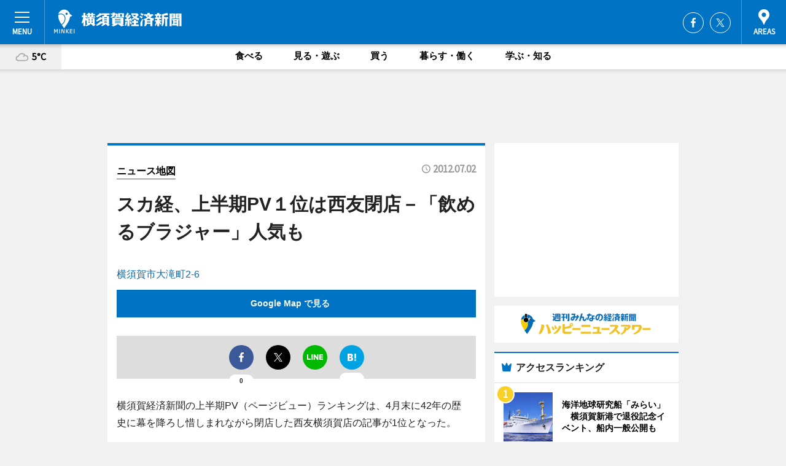

--- FILE ---
content_type: text/html; charset=utf-8
request_url: https://yokosuka.keizai.biz/mapnews/821/
body_size: 61765
content:
<!DOCTYPE HTML>
<html>
<head>
<meta http-equiv="Content-Type" content="text/html; charset=utf-8">
<meta name="viewport" content="width=device-width,initial-scale=1,minimum-scale=1,maximum-scale=1,user-scalable=no">
<title>スカ経、上半期PV１位は西友閉店－「飲めるブラジャー」人気も（ニュース地図） - 横須賀経済新聞</title>

<meta name="keywords" content="スカ経,上半期PV１位,西友閉店,飲めるブラジャー,横須賀,横須賀ニュース,横須賀経済新聞">
<meta name="description" content="スカ経、上半期PV１位は西友閉店－「飲めるブラジャー」も人気（横須賀経済新聞）">
<meta property="fb:app_id" content="409084032523458">
<meta property="fb:admins" content="100001334499453">
<meta property="og:site_name" content="横須賀経済新聞">
<meta property="og:locale" content="ja_JP">
<meta property="og:type" content="article">
<meta name="twitter:card" content="summary_large_image">
<meta name="twitter:site" content="@minkei">
<meta property="og:title" content="スカ経、上半期PV１位は西友閉店－「飲めるブラジャー」人気も（ニュース地図）">
<meta name="twitter:title" content="スカ経、上半期PV１位は西友閉店－「飲めるブラジャー」人気も（ニュース地図）">
<link rel="canonical" href="https://yokosuka.keizai.biz/mapnews/821/">
<meta property="og:url" content="https://yokosuka.keizai.biz/mapnews/821/">
<meta name="twitter:url" content="https://yokosuka.keizai.biz/mapnews/821/">
<meta property="og:description" content="スカ経、上半期PV１位は西友閉店－「飲めるブラジャー」も人気（横須賀経済新聞）">
<meta name="twitter:description" content="スカ経、上半期PV１位は西友閉店－「飲めるブラジャー」も人気（横須賀経済新聞）">
<meta property="og:image" content="https://images.keizai.biz/yokosuka_keizai/headline/1341142168_photo.jpg">
<meta name="twitter:image" content="https://images.keizai.biz/yokosuka_keizai/headline/1341142168_photo.jpg">
<link href="https://images.keizai.biz/favicon.ico" rel="shortcut icon">
<link href="https://ex.keizai.biz/common.8.3.0/css.1.0.6/common.min.css?1769000716" rel="stylesheet" type="text/css">
<link href="https://ex.keizai.biz/common.8.3.0/css.1.0.6/single.min.css?1769000716" rel="stylesheet" type="text/css">
<link href="https://yokosuka.keizai.biz/css/style.css" rel="stylesheet" type="text/css">
<link href="https://ex.keizai.biz/common.8.3.0/css.1.0.6/all.min.css" rel="stylesheet" type="text/css">
<link href="https://fonts.googleapis.com/css?family=Source+Sans+Pro" rel="stylesheet">
<link href="https://cdn.jsdelivr.net/npm/yakuhanjp@3.0.0/dist/css/yakuhanjp.min.css" rel=”preload” as="stylesheet" type="text/css">
<link href="https://ex.keizai.biz/common.8.3.0/css.1.0.6/print.min.css" media="print" rel="stylesheet" type="text/css">
<script>
var microadCompass = microadCompass || {};
microadCompass.queue = microadCompass.queue || [];
</script>
<script charset="UTF-8" src="//j.microad.net/js/compass.js" onload="new microadCompass.AdInitializer().initialize();" async></script>
<script type="text/javascript">
var PWT={};
var pbjs = pbjs || {};
pbjs.que = pbjs.que || [];
var googletag = googletag || {};
googletag.cmd = googletag.cmd || [];
var gptRan = false;
PWT.jsLoaded = function(){
    if(!location.hostname.match(/proxypy.org|printwhatyoulike.com/)){
        loadGPT();
    }
};
var loadGPT = function(){
    if (!gptRan) {
        gptRan = true;
        var gads = document.createElement('script');
        var useSSL = 'https:' == document.location.protocol;
        gads.src = (useSSL ? 'https:' : 'http:') + '//securepubads.g.doubleclick.net/tag/js/gpt.js';
        gads.async = true;
        var node = document.getElementsByTagName('script')[0];
        node.parentNode.insertBefore(gads, node);
        var pbjsEl = document.createElement("script");
        pbjsEl.type = "text/javascript";
        pbjsEl.src = "https://anymind360.com/js/2131/ats.js";
        var pbjsTargetEl = document.getElementsByTagName("head")[0];
        pbjsTargetEl.insertBefore(pbjsEl, pbjsTargetEl.firstChild);
    }
};
setTimeout(loadGPT, 500);
</script>
<script type="text/javascript">
(function() {
var purl = window.location.href;
var url = '//ads.pubmatic.com/AdServer/js/pwt/157255/3019';
var profileVersionId = '';
if(purl.indexOf('pwtv=')>0){
    var regexp = /pwtv=(.*?)(&|$)/g;
    var matches = regexp.exec(purl);
    if(matches.length >= 2 && matches[1].length > 0){
    profileVersionId = '/'+matches[1];
    }
}
var wtads = document.createElement('script');
wtads.async = true;
wtads.type = 'text/javascript';
wtads.src = url+profileVersionId+'/pwt.js';
var node = document.getElementsByTagName('script')[0];
node.parentNode.insertBefore(wtads, node);
})();
</script>
<script>
window.gamProcessed = false;
window.gamFailSafeTimeout = 5e3;
window.reqGam = function () {
    if (!window.gamProcessed) {
        window.gamProcessed = true;
        googletag.cmd.push(function () {
            googletag.pubads().refresh();
        });
    }
};
setTimeout(function () {
    window.reqGam();
}, window.gamFailSafeTimeout);
var googletag = googletag || {};
googletag.cmd = googletag.cmd || [];
googletag.cmd.push(function(){
let issp = false;
let hbSlots = new Array();
let amznSlots = new Array();
const ua = window.navigator.userAgent.toLowerCase();
if (ua.indexOf('iphone') > 0 || ua.indexOf('ipod') > 0 || ua.indexOf('android') > 0 && ua.indexOf('mobile') > 0) {
    issp = true;
}
if (issp === true) {
    amznSlots.push(googletag.defineSlot('/159334285/sp_yokosuka_header_1st', [[320, 100], [320, 50]], 'div-gpt-ad-1576055139196-0').addService(googletag.pubads()));
    hbSlots.push(googletag.defineSlot('/159334285/sp_yokosuka_list_1st', [[336, 280], [300, 250], [320, 100], [320, 50], [200, 200], 'fluid'], 'div-gpt-ad-1580717788210-0').addService(googletag.pubads()));
    hbSlots.push(googletag.defineSlot('/159334285/sp_yokosuka_inarticle', ['fluid', [300, 250], [336, 280], [320, 180], [1, 1]], 'div-gpt-ad-1576055195029-0').addService(googletag.pubads()));
    hbSlots.push(googletag.defineSlot('/159334285/sp_yokosuka_footer_1st', ['fluid', [300, 250], [336, 280], [320, 100], [320, 50], [200, 200]], 'div-gpt-ad-1576055033248-0').addService(googletag.pubads()));
    hbSlots.push(googletag.defineSlot('/159334285/sp_yokosuka_footer_2nd', [[300, 250], 'fluid', [336, 280], [320, 180], [320, 100], [320, 50], [200, 200]], 'div-gpt-ad-1576037774006-0').addService(googletag.pubads()));
    hbSlots.push(googletag.defineSlot('/159334285/sp_yokosuka_footer_3rd', [[300, 250], [336, 280], [320, 100], [320, 50], [200, 200], 'fluid'], 'div-gpt-ad-1576055085577-0').addService(googletag.pubads()));
    hbSlots.push(googletag.defineSlot('/159334285/sp_yokosuka_overlay', [320, 50], 'div-gpt-ad-1584427815478-0').addService(googletag.pubads()));
    hbSlots.push(googletag.defineSlot('/159334285/sp_yokosuka_infeed_1st', ['fluid', [320, 100], [300, 100]], 'div-gpt-ad-1580370696425-0').addService(googletag.pubads()));
    hbSlots.push(googletag.defineSlot('/159334285/sp_yokosuka_infeed_2st', [[300, 100], 'fluid', [320, 100]], 'div-gpt-ad-1580370846543-0').addService(googletag.pubads()));
    hbSlots.push(googletag.defineSlot('/159334285/sp_yokosuka_infeed_3rd', [[300, 100], 'fluid', [320, 100]], 'div-gpt-ad-1580370937978-0').addService(googletag.pubads()));
} else {
    amznSlots.push(googletag.defineSlot('/159334285/pc_yokosuka_header_1st', [[728, 90], [750, 100], [970, 90]], 'div-gpt-ad-1576054393576-0').addService(googletag.pubads()));
    amznSlots.push(googletag.defineSlot('/159334285/pc_yokosuka_right_1st', ['fluid', [300, 250]], 'div-gpt-ad-1576054711791-0').addService(googletag.pubads()));
    hbSlots.push(googletag.defineSlot('/159334285/pc_yokosuka_right_2nd', ['fluid', [300, 250], [200, 200]], 'div-gpt-ad-1576054772252-0').addService(googletag.pubads()));
    hbSlots.push(googletag.defineSlot('/159334285/pc_yokosuka_inarticle', ['fluid', [300, 250], [336, 280]], 'div-gpt-ad-1576054895453-0').addService(googletag.pubads()));
    hbSlots.push(googletag.defineSlot('/159334285/pc_yokosuka_right_3rd', [[300, 250], 'fluid', [300, 600], [160, 600], [200, 200]], 'div-gpt-ad-1576054833870-0').addService(googletag.pubads()));
    amznSlots.push(googletag.defineSlot('/159334285/pc_yokosuka_left_1st', ['fluid', [300, 250]], 'div-gpt-ad-1576037145616-0'). addService(googletag.pubads()));
    hbSlots.push(googletag.defineSlot('/159334285/pc_yokosuka_infeed_1st', ['fluid'], 'div-gpt-ad-1580370696425-0').addService(googletag.pubads()));
    hbSlots.push(googletag.defineSlot('/159334285/pc_yokosuka_infeed_2st', ['fluid'], 'div-gpt-ad-1580370846543-0').addService(googletag.pubads()));
    hbSlots.push(googletag.defineSlot('/159334285/pc_yokosuka_infeed_3rd', ['fluid'], 'div-gpt-ad-1580370937978-0').addService(googletag.pubads()));
}

const interstitialSlot = googletag.defineOutOfPageSlot('/159334285/yokosuka_interstitial', googletag.enums.OutOfPageFormat.INTERSTITIAL);
if (interstitialSlot) amznSlots.push(interstitialSlot.addService(googletag.pubads()));
if (!googletag.pubads().isInitialLoadDisabled()) {
    googletag.pubads().disableInitialLoad();
}
googletag.pubads().enableSingleRequest();
googletag.pubads().collapseEmptyDivs();
googletag.enableServices();
googletag.pubads().refresh(amznSlots);
googletag.pubads().addEventListener('slotRequested', function(event) {
var elemId = event.slot.getSlotElementId();
for (var i = 0; i < hbSlots.length; i++) {
    if (hbSlots[i].getSlotElementId() == elemId) {
        window.gamProcessed = true;
    }
}
});
});
</script>
<script async src="//pagead2.googlesyndication.com/pagead/js/adsbygoogle.js"></script>
<script src="https://cdn.gmossp-sp.jp/ads/receiver.js"></script>
<script type="text/javascript">
window._taboola = window._taboola || [];
_taboola.push({article:'auto'});
! function(e, f, u, i) {
if (!document.getElementById(i)) {
e.async = 1;
e.src = u;
e.id = i;
f.parentNode.insertBefore(e, f);
}
}(document.createElement('script'),
document.getElementsByTagName('script')[0],
'//cdn.taboola.com/libtrc/minkeijapan-network/loader.js',
'tb_loader_script');
if (window.performance && typeof window.performance.mark == 'function')
{window.performance.mark('tbl_ic');}
</script>
</head>
<body>

<div id="wrap">
<div id="header">
<div class="inner">
<div id="menuBtn"><span></span></div>
<h1 class="logo"><a href="https://yokosuka.keizai.biz/">横須賀経済新聞</a></h1>
<div id="areasBtn"><span></span></div>
<ul class="sns">
<li class="fb"><a href="https://www.facebook.com/sukakei" target="_blank">Facebook</a></li><li class="tw"><a href="https://twitter.com/sukakei" target="_blank">Twitter</a></li></ul>
</div>
</div>
<div id="gNavi">
<div id="weather"><a href="https://yokosuka.keizai.biz/weather/"><img src="https://images.keizai.biz/img/weather/200.svg" alt=""><span>5°C</span></a></div>
<div class="link">
<ul>
<li><a href="https://yokosuka.keizai.biz/gourmet/archives/1/">食べる</a></li>
<li><a href="https://yokosuka.keizai.biz/play/archives/1/">見る・遊ぶ</a></li>
<li><a href="https://yokosuka.keizai.biz/shopping/archives/1/">買う</a></li>
<li><a href="https://yokosuka.keizai.biz/life/archives/1/">暮らす・働く</a></li>
<li><a href="https://yokosuka.keizai.biz/study/archives/1/">学ぶ・知る</a></li>
</ul>
</div>
</div>
<div id="topBnr">
<script>
const spw = 430;
const hbnr = document.createElement('div');
const cbnr = document.createElement('div');
if (screen.width <= spw) {
    hbnr.classList.add("bnrW320");
    cbnr.setAttribute('id', 'div-gpt-ad-1576055139196-0');
} else {
    hbnr.classList.add("bnrWPC");
    cbnr.setAttribute('id', 'div-gpt-ad-1576054393576-0');
}
hbnr.appendChild(cbnr);
document.currentScript.parentNode.appendChild(hbnr);
if (screen.width <= spw) {
    googletag.cmd.push(function() { googletag.display('div-gpt-ad-1576055139196-0'); });
} else {
    googletag.cmd.push(function() { googletag.display('div-gpt-ad-1576054393576-0'); });
}
</script>
</div>

<div id="container">
<div class="contents" id="topBox">
<div class="box">
<div class="ttl">
<span><a href="https://yokosuka.keizai.biz/mapnews/archives/">ニュース地図</a></span>
<time>2012.07.02</time>
<h1>スカ経、上半期PV１位は西友閉店－「飲めるブラジャー」人気も</h1>
</div>
<div class="main">
<a href="https://yokosuka.keizai.biz/headline/821/"><img src="https://maps.googleapis.com/maps/api/staticmap?size=744x419&scale=2&markers=anchor:bottomcenter|icon:https://images.keizai.biz/img/extras/mapicon2025v5.png|35.2806329,139.6700479&key=AIzaSyA3G-scPC2QQtOWQOmii429Rb6KWcFYc9I" width="744" height="419" alt=""></a>
<p id="mapAddress" style="font-size: 16px; color: #006bb6; text-align: left; margin-bottom: 0.8em;">横須賀市大滝町2-6</p><p id="mapLink" style="background: #0073C4;"><a href="https://maps.google.com/maps?q=35.2806329,139.6700479" target="_blank"><span style="color: #fff; font-weight: bold; background: none;">Google Map で見る</a>
</p>
</div>
<script>var _puri = "https://yokosuka.keizai.biz/mapnews/821/";</script>
<div class="snsArea">
<ul>
<li class="fb"><a href="https://www.facebook.com/share.php?u=https://yokosuka.keizai.biz/mapnews/821/" class="popup" target="_blank"></a><span id="fb_count"><p id="fb_count_num">0</p></span></li>
<li class="tw"><a href="http://twitter.com/share?url=https://yokosuka.keizai.biz/mapnews/821/&text=スカ経、上半期PV１位は西友閉店－「飲めるブラジャー」人気も（ニュース地図）" class="popup" target="_blank"></a></li>
<li class="line"><a href="https://line.me/R/msg/text/?%E3%82%B9%E3%82%AB%E7%B5%8C%E3%80%81%E4%B8%8A%E5%8D%8A%E6%9C%9FPV%EF%BC%91%E4%BD%8D%E3%81%AF%E8%A5%BF%E5%8F%8B%E9%96%89%E5%BA%97%E2%88%92%E3%80%8C%E9%A3%B2%E3%82%81%E3%82%8B%E3%83%96%E3%83%A9%E3%82%B8%E3%83%A3%E3%83%BC%E3%80%8D%E4%BA%BA%E6%B0%97%E3%82%82%EF%BC%88%E3%83%8B%E3%83%A5%E3%83%BC%E3%82%B9%E5%9C%B0%E5%9B%B3%EF%BC%89%0d%0ahttps%3A%2F%2Fyokosuka.keizai.biz%2Fmapnews%2F821%2F" class="popup" target="_blank"></a></li>
<li class="htn"><a href="http://b.hatena.ne.jp/entry/https://yokosuka.keizai.biz/mapnews/821/" target="_blank"></a><span id="htn_count">&nbsp;</span></li>
</ul>
</div>
<div class="txt bnr2_txt">
<p>横須賀経済新聞の上半期PV（ページビュー）ランキングは、4月末に42年の歴史に幕を降ろし惜しまれながら閉店した西友横須賀店の記事が1位となった。</p>
<script>
const _bnr = document.createElement('div');
const _cbnr = document.createElement('div');
_bnr.classList.add("bnr2");
if (screen.width <= spw) {
    _cbnr.setAttribute('id', 'div-gpt-ad-1576055195029-0');
} else {
    _cbnr.setAttribute('id', 'div-gpt-ad-1576054895453-0');
}
_bnr.appendChild(_cbnr);
document.currentScript.parentNode.appendChild(_bnr);
if (screen.width <= spw) {
    googletag.cmd.push(function(){
        googletag.display('div-gpt-ad-1576055195029-0');
    });
} else {
    googletag.cmd.push(function(){
        googletag.display('div-gpt-ad-1576054895453-0');
    });
}
</script>
</div>
<ul class="btnList article">
<li class="send"><a href="https://yokosuka.keizai.biz/headline/821/">記事を読む</a></li>
</ul>
<ul class="snsList">
<li>
<a href="https://twitter.com/share" class="twitter-share-button popup" data-url="https://yokosuka.keizai.biz/mapnews/821/" data-text="スカ経、上半期PV１位は西友閉店－「飲めるブラジャー」人気も（ニュース地図）" data-lang="ja"></a><script>!function(d,s,id){var js,fjs=d.getElementsByTagName(s)[0],p='https';if(!d.getElementById(id)){js=d.createElement(s);js.id=id;js.src=p+'://platform.twitter.com/widgets.js';fjs.parentNode.insertBefore(js,fjs);}}(document, 'script', 'twitter-wjs');</script>
</li>
<li>
<div id="fb-root"></div>
<script async defer crossorigin="anonymous" src="https://connect.facebook.net/ja_JP/sdk.js#xfbml=1&version=v9.0&appId=409084032523458&autoLogAppEvents=1" nonce="mlP5kZZA"></script>
<div class="fb-share-button" data-href="https://yokosuka.keizai.biz/mapnews/821/" data-layout="button_count" data-size="small"><a target="_blank" href="https://www.facebook.com/sharer/sharer.php?u=https%3A%2F%2Fyokosuka.keizai.biz%2Fmapnews%2F821%2F&amp;src=sdkpreparse" class="fb-xfbml-parse-ignore">シェア</a></div>
</li>
<li>
<div class="line-it-button" data-lang="ja" data-type="share-a" data-url="https://yokosuka.keizai.biz/mapnews/821/" style="display: none;"></div>
<script src="https://d.line-scdn.net/r/web/social-plugin/js/thirdparty/loader.min.js" async="async" defer="defer"></script>
</li>
<li>
<a href="http://b.hatena.ne.jp/entry/" class="hatena-bookmark-button" data-hatena-bookmark-layout="basic-label-counter" data-hatena-bookmark-lang="ja" data-hatena-bookmark-height="20" title="はてなブックマークに追加"><img src="https://b.st-hatena.com/images/entry-button/button-only@2x.png" alt="はてなブックマークに追加" width="20" height="20" style="border: none;" /></a><script type="text/javascript" src="https://b.st-hatena.com/js/bookmark_button.js" charset="utf-8" async="async"></script>
</li>
</ul>
</div>
<div class="box">
<div class="pager">
<ul>
<li class="prev"><a href="https://yokosuka.keizai.biz/mapnews/820/"><span>前の地図</span></a></li><li class="next"><a href="https://yokosuka.keizai.biz/mapnews/822/"><span>次の地図</span></a></li></ul>
</div>
</div>
</div>
<div class="box" style="text-align: center;">
<div id="middleBnr" class="box bnr">
<script>
if (screen.width <= spw) {
    const _cMiddleBnr = document.createElement('div');
    _cMiddleBnr.setAttribute('id', 'div-gpt-ad-1580717788210-0');
    document.currentScript.parentNode.appendChild(_cMiddleBnr);
    googletag.cmd.push(function() { googletag.display('div-gpt-ad-1580717788210-0'); });
}
</script>

</div>
</div>
<div id="info">
<div id="category">

<div class="box latestnews">
<div class="ttl"><h2>最新ニュース</h2></div>
<div class="thumbA">
<a href="https://yokosuka.keizai.biz/headline/1666/">
<div class="img">
<img src="https://images.keizai.biz/yokosuka_keizai/headline/1768985309_photo.jpg" alt="">
</div>
<span>学ぶ・知る</span>
<h3>海洋地球研究船「みらい」　横須賀新港で退役記念イベント、船内一般公開も</h3>
<p>昨年12月に退役した海洋地球研究船「みらい」の退役記念イベントが1月25日、横須賀新港ふ頭で行われ、船内を一般公開する。</p>
</a>
</div>
<ul class="thumbC">
<li>
<a href="https://yokosuka.keizai.biz/headline/1665/">
<div class="img">
<img src="https://images.keizai.biz/yokosuka_keizai/thumbnail/1757998294_mini.jpg" alt="">
</div>
<div class="block">
<span>食べる</span><h3>横須賀中央「若松マーケット」でビアガーデン　昭和レトロな「流し」演奏も</h3>
</div>
</a>
</li>
<li>
<a href="https://yokosuka.keizai.biz/headline/1664/">
<div class="img">
<img src="https://images.keizai.biz/yokosuka_keizai/thumbnail/1752576991_mini.jpg" alt="">
</div>
<div class="block">
<span>暮らす・働く</span><h3>日産自動車、2027年度に追浜工場の生産終了　九州工場へ生産移管</h3>
</div>
</a>
</li>
<li>
<a href="https://yokosuka.keizai.biz/headline/1663/">
<div class="img">
<img src="https://images.keizai.biz/yokosuka_keizai/thumbnail/1751797173_mini.jpg" alt="">
</div>
<div class="block">
<span>暮らす・働く</span><h3>横須賀の市民活動を記録し続けたアマチュア写真家しのぶ「増G写真展」</h3>
</div>
</a>
</li>
<li>
<a href="https://yokosuka.keizai.biz/headline/1662/">
<div class="img">
<img src="https://images.keizai.biz/yokosuka_keizai/thumbnail/1750238913_mini.jpg" alt="">
</div>
<div class="block">
<span>学ぶ・知る</span><h3>「届け！Z世代の声」　横須賀で若者向け選挙啓発動画を配信</h3>
</div>
</a>
</li>
<li>
<a href="https://yokosuka.keizai.biz/headline/1661/">
<div class="img">
<img src="https://images.keizai.biz/yokosuka_keizai/thumbnail/1748778541_mini.jpg" alt="">
</div>
<div class="block">
<span>見る・遊ぶ</span><h3>横須賀市、バンドコンテスト「MIND ROCK AWARD」開催　参加バンド募る</h3>
</div>
</a>
</li>
<li id="_ads">
<div id='div-gpt-ad-1580370696425-0'>
<script>
googletag.cmd.push(function() { googletag.display('div-gpt-ad-1580370696425-0'); });
</script>
</div>
</li>

</ul>
<div class="more"><a href="https://yokosuka.keizai.biz/headline/archives/1/"><span>もっと見る</span></a></div>
</div>
<div class="box">
<div id="taboola-below-article-thumbnails"></div>
<script type="text/javascript">
window._taboola = window._taboola || [];
_taboola.push({
mode: 'thumbnails-a',
container: 'taboola-below-article-thumbnails',
placement: 'Below Article Thumbnails',
target_type: 'mix'
});
</script>
</div>
<div class="box study">
<div class="ttl"><h2>学ぶ・知る</h2></div>
<div class="thumbA">
<a href="https://yokosuka.keizai.biz/headline/1666/">
<div class="img"><img class="lazy" src="https://images.keizai.biz/img/extras/noimage.png" data-src="https://images.keizai.biz/yokosuka_keizai/headline/1768985309_photo.jpg" alt=""></div>
<span>学ぶ・知る</span>
<h3>海洋地球研究船「みらい」　横須賀新港で退役記念イベント、船内一般公開も</h3>
<p>昨年12月に退役した海洋地球研究船「みらい」の退役記念イベントが1月25日、横須賀新港ふ頭で行われ、船内を一般公開する。</p>
</a>
</div>
<ul class="thumbC">
<li>
<a href="https://yokosuka.keizai.biz/headline/1662/">
<div class="img"><img class="lazy" src="https://images.keizai.biz/img/extras/noimage.png" data-src="https://images.keizai.biz/yokosuka_keizai/headline/1750238913.jpg" alt=""></div>
<div class="block">
<span>学ぶ・知る</span>
<h3>「届け！Z世代の声」　横須賀で若者向け選挙啓発動画を配信</h3>
</div>
</a>
</li>
<li>
<a href="https://yokosuka.keizai.biz/headline/1655/">
<div class="img"><img class="lazy" src="https://images.keizai.biz/img/extras/noimage.png" data-src="https://images.keizai.biz/yokosuka_keizai/headline/1739787487.jpg" alt=""></div>
<div class="block">
<span>学ぶ・知る</span>
<h3>横須賀のコワーキングスペース「ヨコスカテラス」、10周年で記念イベント</h3>
</div>
</a>
</li>
<li>
<a href="https://yokosuka.keizai.biz/headline/1645/">
<div class="img"><img class="lazy" src="https://images.keizai.biz/img/extras/noimage.png" data-src="https://images.keizai.biz/yokosuka_keizai/headline/1711365218.jpg" alt=""></div>
<div class="block">
<span>学ぶ・知る</span>
<h3>横須賀のゴスペル団体、100人合唱目指す　フェスタ出演者を募集</h3>
</div>
</a>
</li>
<li id="_ads15">
<div id='div-gpt-ad-1580370846543-0'>
<script>
googletag.cmd.push(function() { googletag.display('div-gpt-ad-1580370846543-0'); });
</script>
</div>
</li>

</ul>
<div class="more"><a href="https://yokosuka.keizai.biz/study/archives/1/"><span>もっと見る</span></a></div>
</div>
<script>
if (screen.width <= spw) {
    const _bnr = document.createElement('div');
    const _cbnr = document.createElement('div');
    _bnr.classList.add('box', 'oauth', 'sp');
    _cbnr.setAttribute('id', 'div-gpt-ad-1580370696425-0');
    _bnr.appendChild(_cbnr);
    document.currentScript.parentNode.appendChild(_bnr);
    googletag.cmd.push(function() { googletag.display('div-gpt-ad-1580370696425-0'); });
}
</script>
<div class="box gourmet">
<div class="ttl"><h2>食べる</h2></div>
<div class="thumbA">
<a href="https://yokosuka.keizai.biz/headline/1665/">
<div class="img"><img class="lazy" src="https://images.keizai.biz/img/extras/noimage.png" data-src="https://images.keizai.biz/yokosuka_keizai/headline/1757998294_photo.jpg" alt=""></div>
<span>食べる</span>
<h3>横須賀中央「若松マーケット」でビアガーデン　昭和レトロな「流し」演奏も</h3>
<p>横須賀中央駅前の飲食店街「若松マーケット」（横須賀市若松町3）で9月20日、メインストリートを歩行者天国にした屋外イベント「横須賀ビアガーデン」が開催される。</p>
</a>
</div>
<ul class="thumbC">
<li>
<a href="https://yokosuka.keizai.biz/headline/1659/">
<div class="img"><img class="lazy" src="https://images.keizai.biz/img/extras/noimage.png" data-src="https://images.keizai.biz/yokosuka_keizai/headline/1744363295.jpg" alt=""></div>
<div class="block">
<span>食べる</span>
<h3>横須賀・ヴェルニー公園で「オクトーバーフェスト」　ドイツビールの祭典</h3>
</div>
</a>
</li>
<li>
<a href="https://yokosuka.keizai.biz/headline/1648/">
<div class="img"><img class="lazy" src="https://images.keizai.biz/img/extras/noimage.png" data-src="https://images.keizai.biz/yokosuka_keizai/headline/1715943069.jpg" alt=""></div>
<div class="block">
<span>食べる</span>
<h3>横須賀で日本最大級のカレーフェス　「ご当地カレーグランプリ」が復活</h3>
</div>
</a>
</li>
<li>
<a href="https://yokosuka.keizai.biz/headline/1642/">
<div class="img"><img class="lazy" src="https://images.keizai.biz/img/extras/noimage.png" data-src="https://images.keizai.biz/yokosuka_keizai/headline/1709890117.jpg" alt=""></div>
<div class="block">
<span>食べる</span>
<h3>横須賀・ドブ板通りで潜水艦グルメ「サブサンド」販売　海自がレシピ提供</h3>
</div>
</a>
</li>
<li id="_ads25">
<div id='div-gpt-ad-1580370937978-0'>
<script>
googletag.cmd.push(function() { googletag.display('div-gpt-ad-1580370937978-0'); });
</script>
</div>
</li>

</ul>
<div class="more"><a href="https://yokosuka.keizai.biz/gourmet/archives/1/"><span>もっと見る</span></a></div>
</div>
<script>
if (screen.width <= spw) {
    const _bnr = document.createElement('div');
    const _cbnr = document.createElement('div');
    _bnr.classList.add('rb', 'sp');
    _cbnr.setAttribute('id', 'div-gpt-ad-1576037774006-0');
    _bnr.appendChild(_cbnr);
    document.currentScript.parentNode.appendChild(_bnr);
    googletag.cmd.push(function() { googletag.display('div-gpt-ad-1576037774006-0'); });
}
</script>
<div class="box life">
<div class="ttl"><h2>暮らす・働く</h2></div>
<div class="thumbA">
<a href="https://yokosuka.keizai.biz/headline/1664/">
<div class="img"><img class="lazy" src="https://images.keizai.biz/img/extras/noimage.png" data-src="https://images.keizai.biz/yokosuka_keizai/headline/1752576991_photo.jpg" alt=""></div>
<span>暮らす・働く</span>
<h3>日産自動車、2027年度に追浜工場の生産終了　九州工場へ生産移管</h3>
<p>日産自動車は7月15日、経営再建計画「Re:Nissan」で推進するグローバルな生産拠点の見直しの一環で、主力生産拠点の追浜工場（横須賀市夏島町）における車両生産を2027年度末に終了すると発表した。</p>
</a>
</div>
<ul class="thumbC">
<li>
<a href="https://yokosuka.keizai.biz/headline/1663/">
<div class="img"><img class="lazy" src="https://images.keizai.biz/img/extras/noimage.png" data-src="https://images.keizai.biz/yokosuka_keizai/headline/1751797173.jpg" alt=""></div>
<div class="block">
<span>暮らす・働く</span>
<h3>横須賀の市民活動を記録し続けたアマチュア写真家しのぶ「増G写真展」</h3>
</div>
</a>
</li>
<li>
<a href="https://yokosuka.keizai.biz/headline/1649/">
<div class="img"><img class="lazy" src="https://images.keizai.biz/img/extras/noimage.png" data-src="https://images.keizai.biz/yokosuka_keizai/headline/1716709317.jpg" alt=""></div>
<div class="block">
<span>暮らす・働く</span>
<h3>初夏を彩る「下町祭礼」　横須賀中央でみこしパレード</h3>
</div>
</a>
</li>
<li>
<a href="https://yokosuka.keizai.biz/headline/1647/">
<div class="img"><img class="lazy" src="https://images.keizai.biz/img/extras/noimage.png" data-src="https://images.keizai.biz/yokosuka_keizai/headline/1714118884.jpg" alt=""></div>
<div class="block">
<span>暮らす・働く</span>
<h3>東京湾フェリー、GW期間に減便で混雑予想　船体損傷で修理へ</h3>
</div>
</a>
</li>
<li>
<a href="https://yokosuka.keizai.biz/headline/1633/">
<div class="img"><img class="lazy" src="https://images.keizai.biz/img/extras/noimage.png" data-src="https://images.keizai.biz/yokosuka_keizai/headline/1689324535.jpg" alt=""></div>
<div class="block">
<span>暮らす・働く</span>
<h3>黒船上陸の地、久里浜で「ペリー祭花火大会」　海上から3,500発打ち上げ</h3>
</div>
</a>
</li>

</ul>
<div class="more"><a href="https://yokosuka.keizai.biz/life/archives/1/"><span>もっと見る</span></a></div>
</div>
<script>
if (screen.width <= spw) {
    const _bnr = document.createElement('div');
    const _cbnr = document.createElement('div');
    _bnr.classList.add('rb', 'sp', 'thd');
    _cbnr.setAttribute('id', 'div-gpt-ad-1576055085577-0');
    _bnr.appendChild(_cbnr);
    document.currentScript.parentNode.appendChild(_bnr);
    googletag.cmd.push(function() { googletag.display('div-gpt-ad-1576055085577-0'); });
}
</script>
<div class="box play hdSP">
<div class="ttl"><h2>見る・遊ぶ</h2></div>
<div class="thumbA">
<a href="https://yokosuka.keizai.biz/headline/1661/">
<div class="img"><img class="lazy" src="https://images.keizai.biz/img/extras/noimage.png" data-src="https://images.keizai.biz/yokosuka_keizai/headline/1748778541_photo.jpg" alt=""></div>
<span>見る・遊ぶ</span>
<h3>横須賀市、バンドコンテスト「MIND ROCK AWARD」開催　参加バンド募る</h3>
<p>横須賀市は6月1日、日本最大級のバンドコンテスト「MIND ROCK AWARD 2025」のオープニングイベントをライブハウス「ヤンガーザンイエスタデイ」（横須賀市大滝町2）で開催した。</p>
</a>
</div>
<ul class="thumbC">
<li>
<a href="https://yokosuka.keizai.biz/headline/1660/">
<div class="img"><img class="lazy" src="https://images.keizai.biz/img/extras/noimage.png" data-src="https://images.keizai.biz/yokosuka_keizai/headline/1747984079.jpg" alt=""></div>
<div class="block">
<span>見る・遊ぶ</span>
<h3>横須賀舞台の映画「父と僕の終わらない歌」公開　寺尾聡さんら出演</h3>
</div>
</a>
</li>
<li>
<a href="https://yokosuka.keizai.biz/headline/1658/">
<div class="img"><img class="lazy" src="https://images.keizai.biz/img/extras/noimage.png" data-src="https://images.keizai.biz/yokosuka_keizai/headline/1742296225.jpg" alt=""></div>
<div class="block">
<span>見る・遊ぶ</span>
<h3>新聞記者・イラストレーターの草山歩さんが個展　「三浦半島の思い出」描く</h3>
</div>
</a>
</li>
<li>
<a href="https://yokosuka.keizai.biz/headline/1657/">
<div class="img"><img class="lazy" src="https://images.keizai.biz/img/extras/noimage.png" data-src="https://images.keizai.biz/yokosuka_keizai/headline/1741768223.jpg" alt=""></div>
<div class="block">
<span>見る・遊ぶ</span>
<h3>横須賀スタジアムでのプロ野球ファーム公式戦を生中継　J:COMが放送拡大</h3>
</div>
</a>
</li>
<li>
<a href="https://yokosuka.keizai.biz/headline/1656/">
<div class="img"><img class="lazy" src="https://images.keizai.biz/img/extras/noimage.png" data-src="https://images.keizai.biz/yokosuka_keizai/headline/1740472864.jpg" alt=""></div>
<div class="block">
<span>見る・遊ぶ</span>
<h3>横須賀のシンガー・椿優衣さんら、地元で昭和歌謡の「流し」ライブ</h3>
</div>
</a>
</li>

</ul>
<div class="more"><a href="https://yokosuka.keizai.biz/play/archives/1/"><span>もっと見る</span></a></div>
</div>
<div class="box shopping hdSP">
<div class="ttl"><h2>買う</h2></div>
<div class="thumbA">
<a href="https://yokosuka.keizai.biz/headline/1583/">
<div class="img"><img class="lazy" src="https://images.keizai.biz/img/extras/noimage.png" data-src="https://images.keizai.biz/yokosuka_keizai/headline/1647244710_photo.jpg" alt=""></div>
<span>買う</span>
<h3>横須賀のGSと人気ドーナツ店がコラボ、三浦半島つなぐ連携クーポン提供</h3>
<p>三浦半島エリアを中心にガソリンスタンド（GS）などを多店舗展開する湘南菱油（横須賀市森崎）と人気ドーナツ店・ミサキドーナツ（三浦市三崎）が異業種コラボし、3月14日より地域循環型クーポンの提供を始めた。</p>
</a>
</div>
<ul class="thumbC">
<li>
<a href="https://yokosuka.keizai.biz/headline/1564/">
<div class="img"><img class="lazy" src="https://images.keizai.biz/img/extras/noimage.png" data-src="https://images.keizai.biz/yokosuka_keizai/headline/1625833617.jpg" alt=""></div>
<div class="block">
<span>買う</span>
<h3>熱海市豪雨被害の復興を支援　ヤフーと横須賀商工会議所がECサイト開設</h3>
</div>
</a>
</li>
<li>
<a href="https://yokosuka.keizai.biz/headline/1546/">
<div class="img"><img class="lazy" src="https://images.keizai.biz/img/extras/noimage.png" data-src="https://images.keizai.biz/yokosuka_keizai/headline/1616494176.jpg" alt=""></div>
<div class="block">
<span>買う</span>
<h3>横須賀、馬堀海岸で自動配送ロボットが活躍　楽天・西友が国内初運用</h3>
</div>
</a>
</li>
<li>
<a href="https://yokosuka.keizai.biz/headline/1541/">
<div class="img"><img class="lazy" src="https://images.keizai.biz/img/extras/noimage.png" data-src="https://images.keizai.biz/yokosuka_keizai/headline/1613720077.jpg" alt=""></div>
<div class="block">
<span>買う</span>
<h3>スマホで使える「プレミアム応援チケット」好評　横須賀の店舗応援企画 第2弾</h3>
</div>
</a>
</li>
<li>
<a href="https://yokosuka.keizai.biz/headline/1531/">
<div class="img"><img class="lazy" src="https://images.keizai.biz/img/extras/noimage.png" data-src="https://images.keizai.biz/yokosuka_keizai/headline/1597917568.jpg" alt=""></div>
<div class="block">
<span>買う</span>
<h3>横須賀、スカジャンの背中にプロジェクションマッピング　女優・かでなれおんさんとコラボ</h3>
</div>
</a>
</li>
</ul>
<div class="more"><a href="https://yokosuka.keizai.biz/shopping/archives/1/"><span>もっと見る</span></a></div>
</div>
</div>
<div id="sideCategory">
<div class="side">
<div class="box news">
<div class="ttl"><h3>みん経トピックス</h3></div>
<ul>
<li><a href="http://chikuho.keizai.biz/headline/183/"><h4>飯塚で「デジタルスタンプラリー」　周遊バスや市内スポット巡る</h4><small>筑豊経済新聞</small></a></li>
<li><a href="http://urayasu.keizai.biz/headline/359/"><h4>浦安のベンツショールームで「日の出マルシェ」 千葉県産の食品販売</h4><small>浦安経済新聞</small></a></li>
<li><a href="http://hachioji.keizai.biz/headline/4182/"><h4>京王プラザホテル八王子に「リトルツインスターズ」客室　3月に開設へ</h4><small>八王子経済新聞</small></a></li>
<li><a href="http://meieki.keizai.biz/headline/3723/"><h4>7歳頃の交通事故防止啓発「ナナまも」が東海三県で始動　ナナちゃん活用も</h4><small>名駅経済新聞</small></a></li>
<li><a href="http://ginza.keizai.biz/headline/4467/"><h4>ハイアットセントリック銀座東京、パープルカラーのバレンタインケーキ提供</h4><small>銀座経済新聞</small></a></li>
</ul>
</div>

<script>
if (screen.width > spw) {
    const _middleBnr = document.createElement('div');
    const _cMiddleBnr = document.createElement('div');
    _middleBnr.classList.add('box', 'rec');
    _cMiddleBnr.setAttribute('id', 'div-gpt-ad-1576037145616-0');
    _middleBnr.appendChild(_cMiddleBnr);
    document.currentScript.parentNode.appendChild(_middleBnr);
    googletag.cmd.push(function() { googletag.display('div-gpt-ad-1576037145616-0'); });
}
</script>
<script async src="https://yads.c.yimg.jp/js/yads-async.js"></script>
<div class="box yads">
<div id="yad"></div>
<script>
window.YJ_YADS = window.YJ_YADS || { tasks: [] };
if (screen.width <= 750) {
    _yads_ad_ds = '46046_265960';
} else {
    _yads_ad_ds = '12295_268899';
}
window.YJ_YADS.tasks.push({
    yads_ad_ds : _yads_ad_ds,
    yads_parent_element : 'yad'
});
</script>
</div>
</div>
</div>
</div>
<div id="side">
<div class="side top">

<script>
const _recBnr = document.createElement('div');
if (screen.width > spw) {
    const _recCbnr = document.createElement('div');
    _recBnr.setAttribute('id', 'recBanner');
    _recBnr.classList.add('box');
    _recBnr.style.marginTop = '0';
    _recBnr.style.height = '250px';
    _recCbnr.style.height = '250px';
    _recCbnr.setAttribute('id', 'div-gpt-ad-1576054711791-0');
    _recBnr.appendChild(_recCbnr);
    document.currentScript.parentNode.appendChild(_recBnr);
    googletag.cmd.push(function() { googletag.display('div-gpt-ad-1576054711791-0'); });
} else {
    _recBnr.style.marginTop = '-15px';
    document.currentScript.parentNode.appendChild(_recBnr);
}
</script>





<div class="box partner">
<a href="https://minkei.net/radio/" target="_blank"><img src="https://images.keizai.biz/img/banners/happynewshour.png" width="300" height="55" alt="週刊みんなの経済新聞 ハッピーニュースアワー">
</a>
</div>

<div class="box thumb rank">
<div class="ttl"><h3>アクセスランキング</h3></div>
<ul>
<li class="study">
<a href="https://yokosuka.keizai.biz/headline/1666/">
<div class="img"><img src="https://images.keizai.biz/yokosuka_keizai/headline/1768985309.jpg" alt=""></div>
<div class="sdbox">
<h4>海洋地球研究船「みらい」　横須賀新港で退役記念イベント、船内一般公開も</h4>
</div>
</a>
</li>
<li class="play">
<a href="https://yokosuka.keizai.biz/headline/1638/">
<div class="img"><img src="https://images.keizai.biz/yokosuka_keizai/headline/1696828980.jpg" alt=""></div>
<div class="sdbox">
<h4>「よこすか開国花火大会」、海上から1万発打ち上げ　米海軍基地開放も</h4>
</div>
</a>
</li>
<li class="play">
<a href="https://yokosuka.keizai.biz/headline/1633/">
<div class="img"><img src="https://images.keizai.biz/yokosuka_keizai/headline/1689324535.jpg" alt=""></div>
<div class="sdbox">
<h4>黒船上陸の地、久里浜で「ペリー祭花火大会」　海上から3,500発打ち上げ</h4>
</div>
</a>
</li>
<li class="life">
<a href="https://yokosuka.keizai.biz/headline/1664/">
<div class="img"><img src="https://images.keizai.biz/yokosuka_keizai/headline/1752576991.jpg" alt=""></div>
<div class="sdbox">
<h4>日産自動車、2027年度に追浜工場の生産終了　九州工場へ生産移管</h4>
</div>
</a>
</li>
<li class="play">
<a href="https://yokosuka.keizai.biz/headline/1557/">
<div class="img"><img src="https://images.keizai.biz/yokosuka_keizai/headline/1621494486.jpg" alt=""></div>
<div class="sdbox">
<h4>城ケ島ホテル跡地に高級旅館「ふふ」開業へ　京急が三浦リゾート化を加速</h4>
</div>
</a>
</li>
</ul>
<div class="more"><a href="https://yokosuka.keizai.biz/access/"><span>もっと見る</span></a></div>
</div>
<script>
if (screen.width <= spw) {
    const _bnr = document.createElement('div');
    const _cbnr = document.createElement('div');
    _bnr.classList.add('box', 'oauth', 'sp');
    _cbnr.setAttribute('id', 'div-gpt-ad-1576055033248-0');
    _bnr.appendChild(_cbnr);
    document.currentScript.parentNode.appendChild(_bnr);
    googletag.cmd.push(function() { googletag.display('div-gpt-ad-1576055033248-0'); });
}
</script>
<div class="box thumb photo">
<div class="ttl"><h3>フォトフラッシュ</h3></div>
<div class="thumbPhoto">
<a href="https://yokosuka.keizai.biz/photoflash/1527/">
<div class="img"><img src="https://images.keizai.biz/yokosuka_keizai/photonews/1757998909_b.jpg" alt=""></div>
<div class="txt"><p>「流し」の演奏をするシンガー・椿優衣さん、アコーディオン弾きのMayMaeさん</p></div>
</a>
</div>
<ul>
<li>
<a href="https://yokosuka.keizai.biz/photoflash/1526/">
<div class="img"><img src="https://images.keizai.biz/yokosuka_keizai/photonews/1752577332.jpg" alt=""></div>
<div class="sdbox">
<h4>テストコースや総合研究所など多機能施設がある日産追浜工場周辺</h4>
</div>
</a>
</li>
<li>
<a href="https://yokosuka.keizai.biz/photoflash/1525/">
<div class="img"><img src="https://images.keizai.biz/yokosuka_keizai/photonews/1751797358.jpg" alt=""></div>
<div class="sdbox">
<h4>一眼レフカメラを抱えて、大笑いする「増G」さん</h4>
</div>
</a>
</li>
<li>
<a href="https://yokosuka.keizai.biz/photoflash/1524/">
<div class="img"><img src="https://images.keizai.biz/yokosuka_keizai/photonews/1751797283.jpg" alt=""></div>
<div class="sdbox">
<h4>コーヒーを飲んでくつろぐ増田正義さん</h4>
</div>
</a>
</li>
<li>
<a href="https://yokosuka.keizai.biz/photoflash/1523/">
<div class="img"><img src="https://images.keizai.biz/yokosuka_keizai/photonews/1750239010.jpg" alt=""></div>
<div class="sdbox">
<h4>メッセージ動画を収録するワークショップの様子</h4>
</div>
</a>
</li>
</ul>
<div class="more"><a href="https://yokosuka.keizai.biz/photoflash/archives/1/"><span>もっと見る</span></a></div>
</div>
<script>
if (screen.width > spw) {
    const _bnr = document.createElement('div');
    const _cbnr = document.createElement('div');
    _bnr.classList.add('box', 'oauth');
    _cbnr.setAttribute('id', 'div-gpt-ad-1576054772252-0');
    _bnr.appendChild(_cbnr);
    document.currentScript.parentNode.appendChild(_bnr);
    googletag.cmd.push(function() { googletag.display('div-gpt-ad-1576054772252-0'); });
}
</script>
<div class="box thumb world">
<div class="ttl"><h3>ワールドフォトニュース</h3></div>
<div class="thumbPhoto">
<a href="https://yokosuka.keizai.biz/gpnews/1671838/">
<div class="img"><img src="https://images.keizai.biz/img/gp/m0089089300.jpg" alt=""></div>
<div class="txt"><p>１３年ぶり運転、緊張の現場</p></div>
</a>
</div>
<ul>
<li>
<a href="https://yokosuka.keizai.biz/gpnews/1671837/">
<div class="img"><img src="https://images.keizai.biz/img/gp/s0089088805.jpg" alt=""></div>
<div class="sdbox">
<h4>「平和評議会」参加明言せず</h4>
</div>
</a>
</li>
<li>
<a href="https://yokosuka.keizai.biz/gpnews/1671836/">
<div class="img"><img src="https://images.keizai.biz/img/gp/s0089088076.jpg" alt=""></div>
<div class="sdbox">
<h4>自民党の全国幹事長会議</h4>
</div>
</a>
</li>
<li>
<a href="https://yokosuka.keizai.biz/gpnews/1671835/">
<div class="img"><img src="https://images.keizai.biz/img/gp/s0089088096.jpg" alt=""></div>
<div class="sdbox">
<h4>高梨は９位</h4>
</div>
</a>
</li>
<li>
<a href="https://yokosuka.keizai.biz/gpnews/1671834/">
<div class="img"><img src="https://images.keizai.biz/img/gp/s0089088101.jpg" alt=""></div>
<div class="sdbox">
<h4>丸山は８位</h4>
</div>
</a>
</li>
</ul>
<div class="more"><a href="https://yokosuka.keizai.biz/gpnews/archives/1/"><span>もっと見る</span></a></div>
</div>
</div>
<script>
if (screen.width > spw) {
    const _bnr = document.createElement('div');
    const _cbnr = document.createElement('div');
    _bnr.classList.add('rb');
    _cbnr.setAttribute('id', 'div-gpt-ad-1576054833870-0');
    _bnr.appendChild(_cbnr);
    document.currentScript.parentNode.appendChild(_bnr);
    googletag.cmd.push(function() { googletag.display('div-gpt-ad-1576054833870-0'); });
}
</script>
</div>
</div>
</div>
<div id="areas">
<div class="bg"></div>
<div class="inner">
<div class="hLogo"><a href="https://minkei.net/">みんなの経済新聞ネットワーク</a></div>
<div class="over">
<div class="box">
<div class="ttl">エリア一覧</div>
<div class="btn">北海道・東北</div>
<ul class="list">
<li><a href="https://kitami.keizai.biz/">北見</a></li>
<li><a href="https://asahikawa.keizai.biz/">旭川</a></li>
<li><a href="https://otaru.keizai.biz/">小樽</a></li>
<li><a href="https://sapporo.keizai.biz/">札幌</a></li>
<li><a href="https://hakodate.keizai.biz/">函館</a></li>
<li><a href="https://aomori.keizai.biz/">青森</a></li>
<li><a href="https://hirosaki.keizai.biz/">弘前</a></li>
<li><a href="https://hachinohe.keizai.biz/">八戸</a></li>
<li><a href="https://morioka.keizai.biz/">盛岡</a></li>
<li><a href="https://sendai.keizai.biz/">仙台</a></li>
<li><a href="https://akita.keizai.biz/">秋田</a></li>
<li><a href="https://yokote.keizai.biz/">横手</a></li>
<li><a href="https://daisen.keizai.biz/">大仙</a></li>
<li><a href="https://fukushima.keizai.biz/">福島</a></li>
</ul>
<div class="btn">関東</div>
<ul class="list">
<li><a href="https://mito.keizai.biz/">水戸</a></li>
<li><a href="https://tsukuba.keizai.biz/">つくば</a></li>
<li><a href="https://ashikaga.keizai.biz/">足利</a></li>
<li><a href="https://utsunomiya.keizai.biz/">宇都宮</a></li>
<li><a href="https://takasaki.keizai.biz/">高崎前橋</a></li>
<li><a href="https://chichibu.keizai.biz/">秩父</a></li>
<li><a href="https://honjo.keizai.biz/">本庄</a></li>
<li><a href="https://kumagaya.keizai.biz/">熊谷</a></li>
<li><a href="https://kawagoe.keizai.biz/">川越</a></li>
<li><a href="https://sayama.keizai.biz/">狭山</a></li>
<li><a href="https://omiya.keizai.biz/">大宮</a></li>
<li><a href="https://urawa.keizai.biz/">浦和</a></li>
<li><a href="https://kawaguchi.keizai.biz/">川口</a></li>
<li><a href="https://kasukabe.keizai.biz/">春日部</a></li>
<li><a href="https://matsudo.keizai.biz/">松戸</a></li>
<li><a href="https://urayasu.keizai.biz/">浦安</a></li>
<li><a href="https://funabashi.keizai.biz/">船橋</a></li>
<li><a href="https://narashino.keizai.biz/">習志野</a></li>
<li><a href="https://chiba.keizai.biz/">千葉</a></li>
<li><a href="https://sotobo.keizai.biz/">外房</a></li>
<li><a href="https://kujukuri.keizai.biz/">九十九里</a></li>
<li><a href="https://machida.keizai.biz/">相模原</a></li>
<li><a href="https://kohoku.keizai.biz/">港北</a></li>
<li><a href="https://www.hamakei.com/">ヨコハマ</a></li>
<li><a href="https://yokosuka.keizai.biz/">横須賀</a></li>
<li><a href="https://zushi-hayama.keizai.biz/">逗子葉山</a></li>
<li><a href="https://kamakura.keizai.biz/">鎌倉</a></li>
<li><a href="https://shonan.keizai.biz/">湘南</a></li>
<li><a href="https://odawara-hakone.keizai.biz/">小田原箱根</a></li>
</ul>
<div class="btn">東京23区</div>
<ul class="list">
<li><a href="https://adachi.keizai.biz/">北千住</a></li>
<li><a href="https://katsushika.keizai.biz/">葛飾</a></li>
<li><a href="https://edogawa.keizai.biz/">江戸川</a></li>
<li><a href="https://koto.keizai.biz/">江東</a></li>
<li><a href="https://sumida.keizai.biz/">すみだ</a></li>
<li><a href="https://asakusa.keizai.biz/">浅草</a></li>
<li><a href="https://bunkyo.keizai.biz/">文京</a></li>
<li><a href="https://akiba.keizai.biz/">アキバ</a></li>
<li><a href="https://nihombashi.keizai.biz/">日本橋</a></li>
<li><a href="https://ginza.keizai.biz/">銀座</a></li>
<li><a href="https://shinbashi.keizai.biz/">新橋</a></li>
<li><a href="https://shinagawa.keizai.biz/">品川</a></li>
<li><a href="https://tokyobay.keizai.biz/">東京ベイ</a></li>
<li><a href="https://roppongi.keizai.biz/">六本木</a></li>
<li><a href="https://akasaka.keizai.biz/">赤坂</a></li>
<li><a href="https://ichigaya.keizai.biz/">市ケ谷</a></li>
<li><a href="https://ikebukuro.keizai.biz/">池袋</a></li>
<li><a href="https://akabane.keizai.biz/">赤羽</a></li>
<li><a href="https://itabashi.keizai.biz/">板橋</a></li>
<li><a href="https://nerima.keizai.biz/">練馬</a></li>
<li><a href="https://takadanobaba.keizai.biz/">高田馬場</a></li>
<li><a href="https://shinjuku.keizai.biz/">新宿</a></li>
<li><a href="https://nakano.keizai.biz/">中野</a></li>
<li><a href="https://koenji.keizai.biz/">高円寺</a></li>
<li><a href="https://kyodo.keizai.biz/">経堂</a></li>
<li><a href="https://shimokita.keizai.biz/">下北沢</a></li>
<li><a href="https://sancha.keizai.biz/">三軒茶屋</a></li>
<li><a href="https://nikotama.keizai.biz/">二子玉川</a></li>
<li><a href="https://jiyugaoka.keizai.biz/">自由が丘</a></li>
<li><a href="https://www.shibukei.com/">シブヤ</a></li>
</ul>
<div class="btn">東京・多摩</div>
<ul class="list">
<li><a href="https://kichijoji.keizai.biz/">吉祥寺</a></li>
<li><a href="https://chofu.keizai.biz/">調布</a></li>
<li><a href="https://tachikawa.keizai.biz/">立川</a></li>
<li><a href="https://hachioji.keizai.biz/">八王子</a></li>
<li><a href="https://machida.keizai.biz/">町田</a></li>
<li><a href="https://nishitama.keizai.biz/">西多摩</a></li>
</ul>
<div class="btn">中部</div>
<ul class="list">
<li><a href="https://kanazawa.keizai.biz/">金沢</a></li>
<li><a href="https://fukui.keizai.biz/">福井</a></li>
<li><a href="https://kofu.keizai.biz/">甲府</a></li>
<li><a href="https://karuizawa.keizai.biz/">軽井沢</a></li>
<li><a href="https://matsumoto.keizai.biz/">松本</a></li>
<li><a href="https://ina.keizai.biz/">伊那</a></li>
<li><a href="https://iida.keizai.biz/">飯田</a></li>
<li><a href="https://mtfuji.keizai.biz/">富士山</a></li>
<li><a href="https://atami.keizai.biz/">熱海</a></li>
<li><a href="https://shimoda.keizai.biz/">伊豆下田</a></li>
<li><a href="https://izu.keizai.biz/">沼津</a></li>
<li><a href="https://hamamatsu.keizai.biz/">浜松</a></li>
<li><a href="https://toyota.keizai.biz/">豊田</a></li>
<li><a href="https://sakae.keizai.biz/">サカエ</a></li>
<li><a href="https://meieki.keizai.biz/">名駅</a></li>
<li><a href="https://iseshima.keizai.biz/">伊勢志摩</a></li>
</ul>
<div class="btn">近畿</div>
<ul class="list">
<li><a href="https://nagahama.keizai.biz/">長浜</a></li>
<li><a href="https://hikone.keizai.biz/">彦根</a></li>
<li><a href="https://omihachiman.keizai.biz/">近江八幡</a></li>
<li><a href="https://biwako-otsu.keizai.biz/">びわ湖大津</a></li>
<li><a href="https://karasuma.keizai.biz/">烏丸</a></li>
<li><a href="https://kyotango.keizai.biz/">京丹後</a></li>
<li><a href="https://nara.keizai.biz/">奈良</a></li>
<li><a href="https://wakayama.keizai.biz/">和歌山</a></li>
<li><a href="https://osakabay.keizai.biz/">大阪ベイ</a></li>
<li><a href="https://higashiosaka.keizai.biz/">東大阪</a></li>
<li><a href="https://abeno.keizai.biz/">あべの</a></li>
<li><a href="https://namba.keizai.biz/">なんば</a></li>
<li><a href="https://semba.keizai.biz/">船場</a></li>
<li><a href="https://kyobashi.keizai.biz/">京橋</a></li>
<li><a href="https://umeda.keizai.biz/">梅田</a></li>
<li><a href="https://amagasaki.keizai.biz/">尼崎</a></li>
<li><a href="https://kobe.keizai.biz/">神戸</a></li>
<li><a href="https://kakogawa.keizai.biz/">加古川</a></li>
<li><a href="https://himeji.keizai.biz/">姫路</a></li>
</ul>
<div class="btn">中国・四国</div>
<ul class="list">
<li><a href="https://tottori.keizai.biz/">鳥取</a></li>
<li><a href="https://unnan.keizai.biz/">雲南</a></li>
<li><a href="https://okayama.keizai.biz/">岡山</a></li>
<li><a href="https://kurashiki.keizai.biz/">倉敷</a></li>
<li><a href="https://hiroshima.keizai.biz/">広島</a></li>
<li><a href="https://shunan.keizai.biz/">周南</a></li>
<li><a href="https://yamaguchi.keizai.biz/">山口宇部</a></li>
<li><a href="https://tokushima.keizai.biz/">徳島</a></li>
<li><a href="https://takamatsu.keizai.biz/">高松</a></li>
<li><a href="https://imabari.keizai.biz/">今治</a></li>
</ul>
<div class="btn">九州</div>
<ul class="list">
<li><a href="https://kokura.keizai.biz/">小倉</a></li>
<li><a href="https://chikuho.keizai.biz/">筑豊</a></li>
<li><a href="https://munakata.keizai.biz/">宗像</a></li>
<li><a href="https://tenjin.keizai.biz/">天神</a></li>
<li><a href="https://hakata.keizai.biz/">博多</a></li>
<li><a href="https://saga.keizai.biz/">佐賀</a></li>
<li><a href="https://nagasaki.keizai.biz/">長崎</a></li>
<li><a href="https://kumamoto.keizai.biz/">熊本</a></li>
<li><a href="https://oita.keizai.biz/">大分</a></li>
<li><a href="https://kitsuki.keizai.biz/">杵築</a></li>
<li><a href="https://miyazaki.keizai.biz/">宮崎</a></li>
<li><a href="https://hyuga.keizai.biz/">日向</a></li>
<li><a href="https://kagoshima.keizai.biz/">鹿児島</a></li>
<li><a href="https://yakushima.keizai.biz/">屋久島</a></li>
<li><a href="https://amami-minamisantou.keizai.biz/">奄美群島南三島</a></li>
<li><a href="https://yambaru.keizai.biz/">やんばる</a></li>
<li><a href="https://ishigaki.keizai.biz/">石垣</a></li>
</ul>
<div class="btn">海外</div>
<ul class="list">
<li><a href="https://taipei.keizai.biz/">台北</a></li>
<li><a href="https://hongkong.keizai.biz/">香港</a></li>
<li><a href="https://bali.keizai.biz/">バリ</a></li>
<li><a href="https://helsinki.keizai.biz/">ヘルシンキ</a></li>
<li><a href="https://vancouver.keizai.biz/">バンクーバー</a></li>
</ul>
<div class="btn">セレクト</div>
<ul class="list">
<li><a href="https://minkei.net/fukkou/archives/1/">復興支援</a></li>
<li><a href="https://minkei.net/ecology/archives/1/">エコロジー</a></li>
<li><a href="https://minkei.net/localfood/archives/1/">ご当地グルメ</a></li>
<li><a href="https://minkei.net/gourmet/archives/1/">グルメ</a></li>
<li><a href="https://minkei.net/gourmet/archives/1/">シネマ</a></li>
<li><a href="https://minkei.net/cinema/archives/1/">アート</a></li>
<li><a href="https://minkei.net/sports/archives/1/">スポーツ</a></li>
<li><a href="https://minkei.net/fashion/archives/1/">ファッション</a></li>
<li><a href="https://minkei.net/zakka/archives/1/">雑貨</a></li>
<li><a href="https://minkei.net/itlife/archives/1/">ITライフ</a></li>
<li><a href="https://minkei.net/train/archives/1/">トレイン</a></li>
<li><a href="https://expo2025.news/">万博</a></li>
</ul>
<div class="btn">動画ニュース</div>
<ul class="list ex">
<li class="ex"><a href="https://tv.minkei.net/">MINKEITV</a></li>
</ul>
</div>
<div class="minkei">
<div class="logo anniv25"><a href="https://minkei.net/" target="_blank">みんなの経済新聞</a></div>
<ul class="link">
<li><a href="https://minkei.net/" target="_blank">みんなの経済新聞ネットワーク</a></li>
<li><a href="https://minkei.net/contact/contact.html" target="_blank">お問い合わせ</a></li>
</ul>
<ul class="app">
<li><a href="https://itunes.apple.com/us/app/minnano-jing-ji-xin-wennyusu/id986708503?l=ja&ls=1&mt=8" target="_blank"><img src="https://images.keizai.biz/img/common/bnr-app_001.png" alt="App Storeからダウンロード"></a></li>
<li><a href="https://play.google.com/store/apps/details?id=net.minkei" target="_blank"><img src="https://images.keizai.biz/img/common/bnr-app_002.png" alt="Google Playで手に入れよう"></a></li>
</ul>
</div>
</div>
</div>
</div>
<div id="menu">
<div class="bg"></div>
<div class="inner">
<div class="box">
<form method="post" action="https://yokosuka.keizai.biz/search.php"><input type="text" name="search_word" size="30" placeholder="キーワードで探す" value="" class="txt"><input type="submit" value="検索" class="search"></form>
<ul class="navi col2">
<li><a href="https://yokosuka.keizai.biz/gourmet/archives/1/"><span>食べる</span></a></li>
<li><a href="https://yokosuka.keizai.biz/play/archives/1/"><span>見る・遊ぶ</span></a></li>
<li><a href="https://yokosuka.keizai.biz/shopping/archives/1/"><span>買う</span></a></li>
<li><a href="https://yokosuka.keizai.biz/life/archives/1/"><span>暮らす・働く</span></a></li>
<li><a href="https://yokosuka.keizai.biz/study/archives/1/"><span>学ぶ・知る</span></a></li>
</ul>
<ul class="navi">
<li><a href="https://yokosuka.keizai.biz/photoflash/archives/">フォトフラッシュ</a></li>
<li><a href="https://yokosuka.keizai.biz/access/">アクセスランキング</a></li>
<li><a href="https://yokosuka.keizai.biz/gpnews/archives/1/">ワールドフォトニュース</a></li>
<li><a href="https://yokosuka.keizai.biz/weather/">天気予報</a></li>
</ul>
<ul class="sns">
<li class="fb"><a href="https://www.facebook.com/sukakei" target="_blank">Facebook</a></li><li class="tw"><a href="https://twitter.com/sukakei" target="_blank">Twitter</a></li></ul>
<ul class="link">
<li><a href="https://yokosuka.keizai.biz/info/aboutus.html">横須賀経済新聞について</a></li>
<li><a href="https://yokosuka.keizai.biz/contact/press.html">プレスリリース・情報提供はこちらから</a></li>
<li><a href="https://yokosuka.keizai.biz/contact/adcontact.html">広告のご案内</a></li>
<li><a href="https://yokosuka.keizai.biz/contact/contact.html">お問い合わせ</a></li>
</ul>
</div>
</div>
</div>
<div id="footer">
<div class="inner">
<div id="fNavi">
<ul>
<li><a href="https://yokosuka.keizai.biz/gourmet/archives/1/"><span>食べる</span></a></li>
<li><a href="https://yokosuka.keizai.biz/play/archives/1/"><span>見る・遊ぶ</span></a></li>
<li><a href="https://yokosuka.keizai.biz/shopping/archives/1/"><span>買う</span></a></li>
<li><a href="https://yokosuka.keizai.biz/life/archives/1/"><span>暮らす・働く</span></a></li>
<li><a href="https://yokosuka.keizai.biz/study/archives/1/"><span>学ぶ・知る</span></a></li>
</ul>
</div>
<div id="fInfo">
<div class="logo"><a href="https://yokosuka.keizai.biz/">横須賀経済新聞</a></div>
<ul class="sns">
<li class="fb"><a href="https://www.facebook.com/sukakei">Facebook</a></li><li class="tw"><a href="https://twitter.com/sukakei">Twitter</a></li></ul>
<div class="link">
<ul>
<li><a href="https://yokosuka.keizai.biz/info/aboutus.html">横須賀経済新聞について</a></li>
<li><a href="https://yokosuka.keizai.biz/contact/press.html">プレスリリース・情報提供はこちらから</a></li>
</ul>
<ul>
<li><a href="https://yokosuka.keizai.biz/info/accessdata.html">アクセスデータの利用について</a></li>
<li><a href="https://yokosuka.keizai.biz/contact/contact.html">お問い合わせ</a></li>
</ul>
<ul>
<li><a href="https://yokosuka.keizai.biz/contact/adcontact.php?mode=form">広告のご案内</a></li>
</div>
</div>
<p>Copyright 2026 Media 0468 All rights reserved.</p>
<p>横須賀経済新聞に掲載の記事・写真・図表などの無断転載を禁止します。
著作権は横須賀経済新聞またはその情報提供者に属します。</p>
</div>
</div>
<div id="minkei">
<div class="inner">
<div class="logo anniv25"><a href="https://minkei.net/">みんなの経済新聞ネットワーク</a></div>
<ul class="link">
<li><a href="https://minkei.net/">みんなの経済新聞ネットワーク</a></li>
<li><a href="https://minkei.net/contact/contact.html">お問い合わせ</a></li>
</ul>
<ul class="app">
<li><a href="https://itunes.apple.com/us/app/minnano-jing-ji-xin-wennyusu/id986708503?l=ja&ls=1&mt=8" target="_blank"><img src="https://images.keizai.biz/img/common/bnr-app_001.png" alt="App Storeからダウンロード"></a></li>
<li><a href="https://play.google.com/store/apps/details?id=net.minkei" target="_blank"><img src="https://images.keizai.biz/img/common/bnr-app_002.png" alt="Google Playで手に入れよう"></a></li>
</ul>
</div>
</div>
</div>
<script src="https://ajax.googleapis.com/ajax/libs/jquery/3.4.1/jquery.min.js"></script>
<script src="https://ex.keizai.biz/common.8.3.0/js.1.0.6/masonry.pkgd.min.js"></script>
<script src="https://ex.keizai.biz/common.8.3.0/js.1.0.6/common3.min.js?v=1769000716"></script>
<script src="https://ex.keizai.biz/common.8.3.0/js.1.0.6/lazysizes.min.js"></script>
<script>
var KEIZAI_BASE_URI = "https://ex.keizai.biz";
var KEIZAI_IMAGE_URI = "https://images.keizai.biz/img";
var IMAGE_URI = "https://images.keizai.biz/yokosuka_keizai";
var BASE_URI = "https://yokosuka.keizai.biz";
</script>
<script src="//maps.google.com/maps/api/js?key=AIzaSyA3G-scPC2QQtOWQOmii429Rb6KWcFYc9I"></script>
<script src="https://ex.keizai.biz/common.8.3.0/js.1.0.6/map.min.js"></script>
<script>
$(function(){
showArticleMap("https%3A%2F%2Fyokosuka.keizai.biz","2","139.6700479","35.2806329","821");
});
</script>

<script async src="https://www.googletagmanager.com/gtag/js?id=G-R08Q17J24K"></script>
<script>
window.dataLayer = window.dataLayer || [];
function gtag(){dataLayer.push(arguments);}
gtag('js', new Date());
gtag('config', 'G-R08Q17J24K');
</script>
<script async src="https://www.googletagmanager.com/gtag/js?id=G-5L6S7NG1VR"></script>
<script>
window.dataLayer = window.dataLayer || [];
function gtag(){dataLayer.push(arguments);}
gtag('js', new Date());
gtag('config', 'G-5L6S7NG1VR');
</script>

<script>
if (window.innerWidth <= spw) {
    const bele = document.createElement('div');
    const ele = document.createElement('div');
    ele.setAttribute('id', 'div-gpt-ad-1584427815478-0');
    bele.style.cssText = 'z-index: 100; position: fixed; width: 100%; text-align: center; bottom: 0;';
    ele.style.cssText = 'position: fixed; left: 0; bottom: 0;';
    const _sw = 320;
    if (window.innerWidth > _sw) {
        let _scale = window.innerWidth / _sw;
        ele.style.transformOrigin = 'bottom left';
        ele.style.transform = 'scale(' + _scale + ')';
    }
    bele.appendChild(ele);
    document.currentScript.parentNode.appendChild(bele);
    googletag.cmd.push(function() { googletag.display('div-gpt-ad-1584427815478-0'); });
}
</script>
<style>
#div-gpt-ad-1584427815478-0 div iframe {
    height: 50px;
}
</style>
<div id="loading"><p><i class="fas fa-spinner fa-spin"></i></p></div>
<script type="text/javascript">
window._taboola = window._taboola || [];
_taboola.push({flush: true});
</script>
</body>
</html>

--- FILE ---
content_type: text/html; charset=cp51932
request_url: https://yokosuka.keizai.biz/mapnews/getmapbyid/
body_size: 882
content:
{"id":"821","title":"\u30b9\u30ab\u7d4c\u3001\u4e0a\u534a\u671fPV\uff11\u4f4d\u306f\u897f\u53cb\u9589\u5e97\u2212\u300c\u98f2\u3081\u308b\u30d6\u30e9\u30b8\u30e3\u30fc\u300d\u4eba\u6c17\u3082","report":"\u6a2a\u9808\u8cc0\u7d4c\u6e08\u65b0\u805e\u306e\u4e0a\u534a\u671fPV\uff08\u30da\u30fc\u30b8\u30d3\u30e5\u30fc\uff09\u30e9\u30f3\u30ad\u30f3\u30b0\u306f\u30014\u6708\u672b\u306b42\u5e74\u306e\u6b74\u53f2\u306b\u5e55\u3092\u964d\u308d\u3057\u60dc\u3057\u307e\u308c\u306a\u304c\u3089\u9589\u5e97\u3057\u305f\u897f\u53cb\u6a2a\u9808\u8cc0\u5e97\u306e\u8a18\u4e8b\u304c1\u4f4d\u3068\u306a\u3063\u305f\u3002","image":"1341142168.jpg","latlng":"139.6700479,35.2806329","address":"\u6a2a\u9808\u8cc0\u5e02\u5927\u6edd\u753a2-6","start":"2012-07-02","url":"https:\/\/yokosuka.keizai.biz","lng":"139.6700479","lat":"35.2806329","mode":"active","image_url":"https:\/\/images.keizai.biz\/yokosuka_keizai\/headline\/1341142168.jpg","h":50,"w":66}

--- FILE ---
content_type: text/html; charset=utf-8
request_url: https://www.google.com/recaptcha/api2/aframe
body_size: 265
content:
<!DOCTYPE HTML><html><head><meta http-equiv="content-type" content="text/html; charset=UTF-8"></head><body><script nonce="LBR7xdHlMrKt7I-tca2BAw">/** Anti-fraud and anti-abuse applications only. See google.com/recaptcha */ try{var clients={'sodar':'https://pagead2.googlesyndication.com/pagead/sodar?'};window.addEventListener("message",function(a){try{if(a.source===window.parent){var b=JSON.parse(a.data);var c=clients[b['id']];if(c){var d=document.createElement('img');d.src=c+b['params']+'&rc='+(localStorage.getItem("rc::a")?sessionStorage.getItem("rc::b"):"");window.document.body.appendChild(d);sessionStorage.setItem("rc::e",parseInt(sessionStorage.getItem("rc::e")||0)+1);localStorage.setItem("rc::h",'1769000724427');}}}catch(b){}});window.parent.postMessage("_grecaptcha_ready", "*");}catch(b){}</script></body></html>

--- FILE ---
content_type: text/css
request_url: https://yokosuka.keizai.biz/css/style.css
body_size: 917
content:
#header .block_02 h1 {
	width: 222px;
	background: url(../img/header/logo_h.png) no-repeat left top;
}
#footer .block_01 .left h2 {
	width: 195px;
	background: url(../img/header/logo_f.jpg) no-repeat left top;
}
/* ロゴ */
div#header div#siteheader h1 a {
	background-image:url(../img/header/logo.gif);
}

/* aboutus */
div#aboutus h2 {
	height:18px;
	text-indent:-10000px;
	line-height:100%;
	background:#ccc url(../img/title/aboutus.gif) no-repeat top left;
	margin:0 0 0.3em 0;
}

#header .logo a {
	width: 208px;
	height: 40px;
	background-image: url(../img/header/logo.png);
	background-size: 208px 40px;
}
@media screen and (max-width: 750px) {
	#header .logo a {
		width: 135px;
		height: 26px;
		background-size: 135px 26px;
	}
}
#fInfo .logo a {
	width: 171px;
	height: 25px;
	background-image: url(../img/footer/logo.png);
	background-size: 171px 25px;
}
@media screen and (max-width: 750px) {
	#fInfo .logo a {
		width: 157px;
		height: 23px;
		background-size: 157px 23px;
	}
}

--- FILE ---
content_type: application/javascript; charset=utf-8
request_url: https://fundingchoicesmessages.google.com/f/AGSKWxUIeSWGzWVvKxiBXpiai6rykj0cneN63YAJ8pAz-9hv2KJ34VmsYO4PGcyVIseI_Ii8LZLlRfzQgIIRxfLMYXMMlp-WFHgqcKcqvEOo5S1KrxN3dYh1RmRW04tPSXaKSDjfTGJDmRURsmOnbgHle9rNySTeTpbQzOc7ld9kQlpE9KLtCDAOO-wP4KHQ/__ad_over_/smallad-.com/adgallery/imlive5.-468-60-
body_size: -1293
content:
window['6137972c-ece1-4243-a944-c8ab772e65ab'] = true;